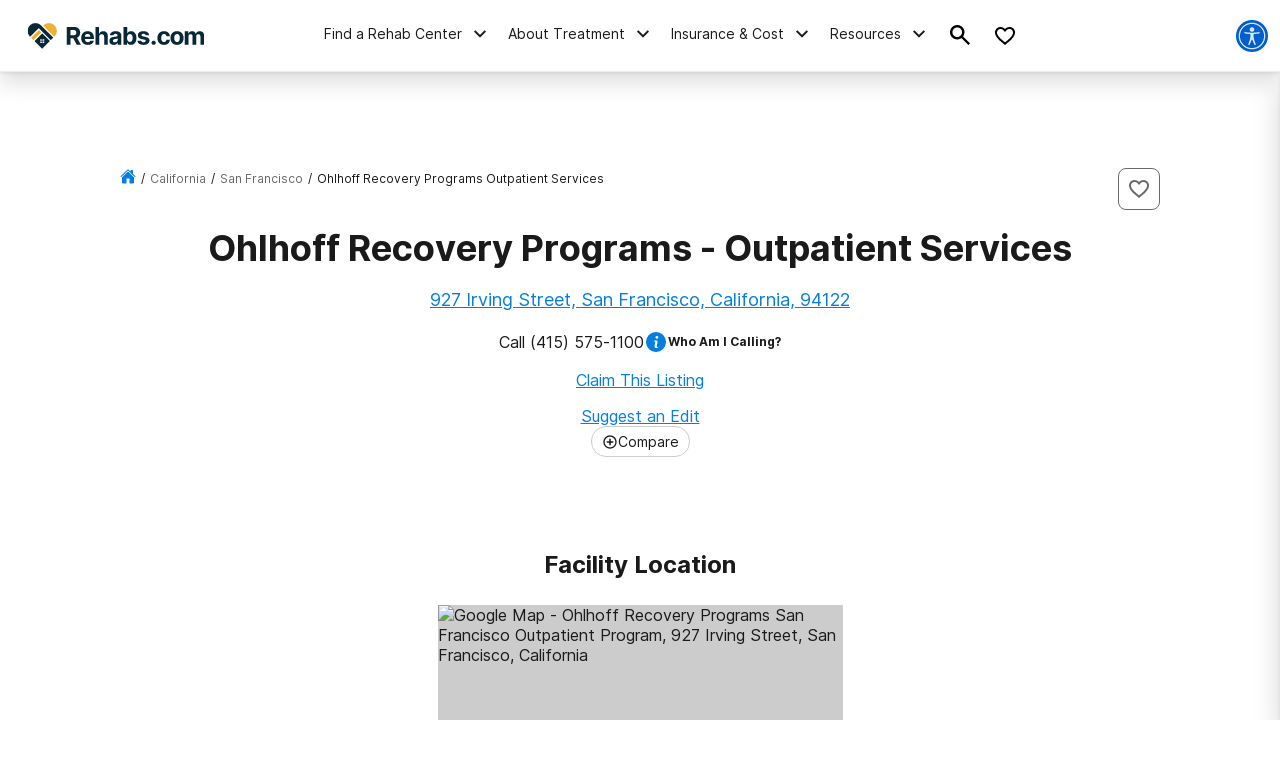

--- FILE ---
content_type: text/html; charset=utf-8
request_url: https://www.google.com/recaptcha/api2/aframe
body_size: 266
content:
<!DOCTYPE HTML><html><head><meta http-equiv="content-type" content="text/html; charset=UTF-8"></head><body><script nonce="puD4RDDimdi2_pHL7XObyw">/** Anti-fraud and anti-abuse applications only. See google.com/recaptcha */ try{var clients={'sodar':'https://pagead2.googlesyndication.com/pagead/sodar?'};window.addEventListener("message",function(a){try{if(a.source===window.parent){var b=JSON.parse(a.data);var c=clients[b['id']];if(c){var d=document.createElement('img');d.src=c+b['params']+'&rc='+(localStorage.getItem("rc::a")?sessionStorage.getItem("rc::b"):"");window.document.body.appendChild(d);sessionStorage.setItem("rc::e",parseInt(sessionStorage.getItem("rc::e")||0)+1);localStorage.setItem("rc::h",'1768638119141');}}}catch(b){}});window.parent.postMessage("_grecaptcha_ready", "*");}catch(b){}</script></body></html>

--- FILE ---
content_type: text/css
request_url: https://tags.srv.stackadapt.com/sa.css
body_size: -11
content:
:root {
    --sa-uid: '0-a9c7ee8c-1d89-51fd-6ee1-b0f742e37ec1';
}